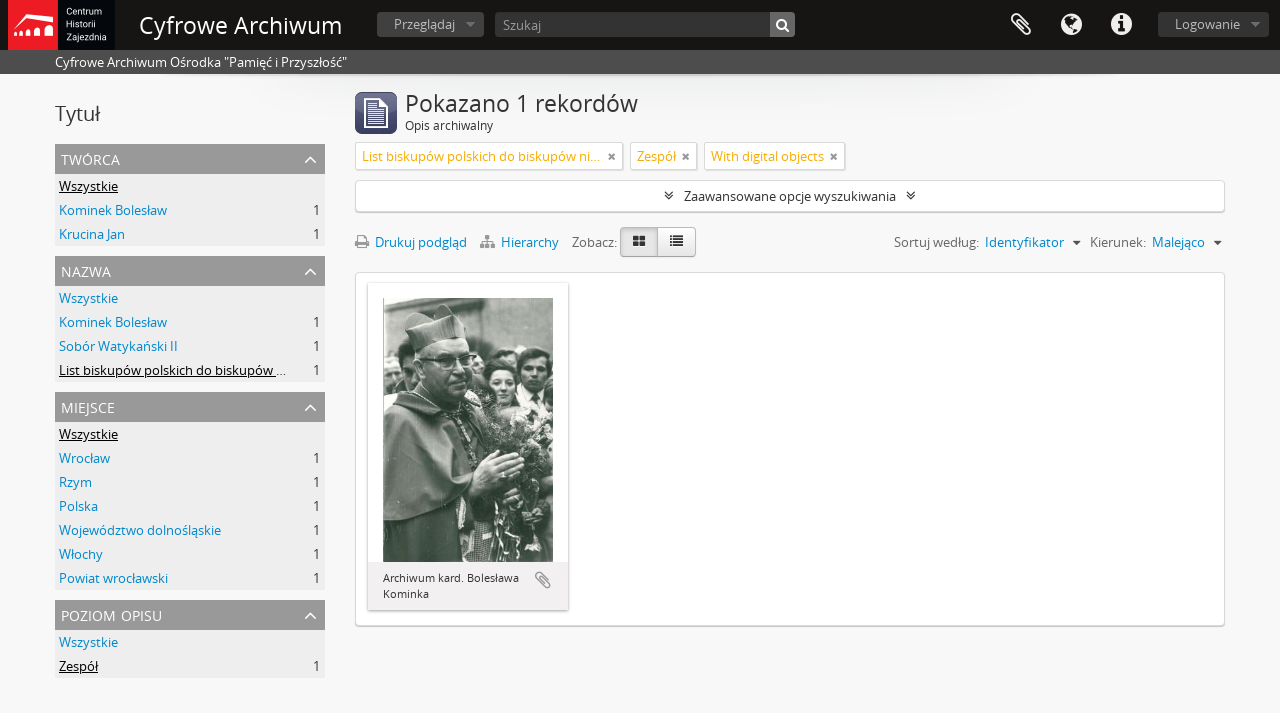

--- FILE ---
content_type: text/html; charset=utf-8
request_url: http://nafdementi.zajezdnia.org/index.php/informationobject/browse?sort=identifier&names=14404&levels=230&sortDir=desc&view=card&onlyMedia=1&topLod=0
body_size: 6343
content:
<!DOCTYPE html>
<html lang="pl" dir="ltr">
  <head>
        <meta http-equiv="Content-Type" content="text/html; charset=utf-8" />
<meta http-equiv="X-Ua-Compatible" content="IE=edge,chrome=1" />
    <meta name="title" content="Cyfrowe Archiwum" />
<meta name="description" content="Cyfrowe Archiwum Ośrodka &quot;Pamięć i Przyszłość&quot;" />
<meta name="viewport" content="initial-scale=1.0, user-scalable=no" />
    <title>Cyfrowe Archiwum</title>
    <link rel="shortcut icon" href="/favicon.ico"/>
    <link href="/vendor/jquery-ui/jquery-ui.min.css" media="screen" rel="stylesheet" type="text/css" />
<link media="all" href="/plugins/arDominionPlugin/css/main.css" rel="stylesheet" type="text/css" />
            <script src="/vendor/jquery.js" type="text/javascript"></script>
<script src="/plugins/sfDrupalPlugin/vendor/drupal/misc/drupal.js" type="text/javascript"></script>
<script src="/vendor/yui/yahoo-dom-event/yahoo-dom-event.js" type="text/javascript"></script>
<script src="/vendor/yui/element/element-min.js" type="text/javascript"></script>
<script src="/vendor/yui/button/button-min.js" type="text/javascript"></script>
<script src="/vendor/modernizr.js" type="text/javascript"></script>
<script src="/vendor/jquery-ui/jquery-ui.min.js" type="text/javascript"></script>
<script src="/vendor/jquery.expander.js" type="text/javascript"></script>
<script src="/vendor/jquery.masonry.js" type="text/javascript"></script>
<script src="/vendor/jquery.imagesloaded.js" type="text/javascript"></script>
<script src="/vendor/bootstrap/js/bootstrap.js" type="text/javascript"></script>
<script src="/vendor/URI.js" type="text/javascript"></script>
<script src="/vendor/meetselva/attrchange.js" type="text/javascript"></script>
<script src="/js/qubit.js" type="text/javascript"></script>
<script src="/js/treeView.js" type="text/javascript"></script>
<script src="/js/clipboard.js" type="text/javascript"></script>
<script src="/vendor/yui/connection/connection-min.js" type="text/javascript"></script>
<script src="/vendor/yui/datasource/datasource-min.js" type="text/javascript"></script>
<script src="/vendor/yui/autocomplete/autocomplete-min.js" type="text/javascript"></script>
<script src="/js/autocomplete.js" type="text/javascript"></script>
<script src="/js/dominion.js" type="text/javascript"></script>
  <script type="text/javascript">
//<![CDATA[
jQuery.extend(Qubit, {"relativeUrlRoot":""});
//]]>
</script></head>
  <body class="yui-skin-sam informationobject browse">

    
    


<header id="top-bar">

      <a id="logo" rel="home" href="/index.php/" title=""><img alt="AtoM" src="/images/logo.png" /></a>  
      <h1 id="site-name">
      <a rel="home" title="Strona Domowa" href="/index.php/"><span>Cyfrowe Archiwum</span></a>    </h1>
  
  <nav>

    
  <div id="user-menu">
    <button class="top-item top-dropdown" data-toggle="dropdown" data-target="#"
      aria-expanded="false">
        Logowanie    </button>

    <div class="top-dropdown-container">

      <div class="top-dropdown-arrow">
        <div class="arrow"></div>
      </div>

      <div class="top-dropdown-header">
        <h2>Have an account?</h2>
      </div>

      <div class="top-dropdown-body">

        <form action="/index.php/user/login" method="post">
          <input type="hidden" name="next" value="http://nafdementi.zajezdnia.org/index.php/informationobject/browse?sort=identifier&amp;names=14404&amp;levels=230&amp;sortDir=desc&amp;view=card&amp;onlyMedia=1&amp;topLod=0" id="next" />
          <div class="form-item form-item-email">
  <label for="email">E-mail <span class="form-required" title="This field is required.">*</span></label>
  <input type="text" name="email" id="email" />
  
</div>

          <div class="form-item form-item-password">
  <label for="password">Hasło <span class="form-required" title="This field is required.">*</span></label>
  <input type="password" name="password" autocomplete="off" id="password" />
  
</div>

          <button type="submit">Logowanie</button>

        </form>

      </div>

      <div class="top-dropdown-bottom"></div>

    </div>
  </div>


    <div id="quick-links-menu" data-toggle="tooltip" data-title="Szybkie łącza">

  <button class="top-item" data-toggle="dropdown" data-target="#" aria-expanded="false">Szybkie łącza</button>

  <div class="top-dropdown-container">

    <div class="top-dropdown-arrow">
      <div class="arrow"></div>
    </div>

    <div class="top-dropdown-header">
      <h2>Szybkie łącza</h2>
    </div>

    <div class="top-dropdown-body">
      <ul>
                              <li><a href="/index.php/" title="Strona Domowa">Strona Domowa</a></li>
                                        <li><a href="/index.php/about" title="Informacje">Informacje</a></li>
                                        <li><a href="/index.php/privacy" title="Polityka Prywatności">Polityka Prywatności</a></li>
                                        <li><a href="http://docs.accesstomemory.org/" title="Pomoc">Pomoc</a></li>
                                                                              </ul>
    </div>

    <div class="top-dropdown-bottom"></div>

  </div>

</div>

          <div id="language-menu" data-toggle="tooltip" data-title="Język">

  <button class="top-item" data-toggle="dropdown" data-target="#" aria-expanded="false">Język</button>

  <div class="top-dropdown-container">

    <div class="top-dropdown-arrow">
      <div class="arrow"></div>
    </div>

    <div class="top-dropdown-header">
      <h2>Język</h2>
    </div>

    <div class="top-dropdown-body">
      <ul>
                  <li>
            <a href="/index.php/informationobject/browse?sf_culture=en&amp;sort=identifier&amp;names=14404&amp;levels=230&amp;sortDir=desc&amp;view=card&amp;onlyMedia=1&amp;topLod=0" title="English">English</a>          </li>
                  <li class="active">
            <a href="/index.php/informationobject/browse?sf_culture=pl&amp;sort=identifier&amp;names=14404&amp;levels=230&amp;sortDir=desc&amp;view=card&amp;onlyMedia=1&amp;topLod=0" title="polski">polski</a>          </li>
              </ul>
    </div>

    <div class="top-dropdown-bottom"></div>

  </div>

</div>
    
    <div id="clipboard-menu" data-toggle="tooltip" data-title="Schowek" data-clipboard-status-url="/index.php/user/clipboardStatus" data-alert-message="Uwaga: elementy schowka niezaznaczone na tej stronie zostaną usunięte ze schowka po odświeżeniu strony. Możesz je teraz ponownie zaznaczyć lub przeładować stronę, aby je całkowicie usunąć. Użycie przycisków sortowania lub podglądu wydruku również spowoduje przeładowanie strony, więc wszystko, co zostało aktualnie odznaczone, zostanie utracone!">

  <button class="top-item" data-toggle="dropdown" data-target="#" aria-expanded="false">
    Schowek  </button>

  <div class="top-dropdown-container">

    <div class="top-dropdown-arrow">
      <div class="arrow"></div>
    </div>

    <div class="top-dropdown-header">
      <h2>Schowek</h2>
      <span id="count-block" data-information-object-label="Opis archiwalny" data-actor-object-label="Hasło wzorcowe" data-repository-object-label="Instytucja archiwalna"></span>
    </div>

    <div class="top-dropdown-body">
      <ul>
        <li class="leaf" id="node_clearClipboard"><a href="/index.php/user/clipboardClear" title="Wyczyść wybór">Wyczyść wybór</a></li><li class="leaf" id="node_goToClipboard"><a href="/index.php/user/clipboard" title="Przejdź do schowka">Przejdź do schowka</a></li><li class="leaf" id="node_loadClipboard"><a href="/index.php/user/clipboardLoad" title="Ładowanie ze schowka">Ładowanie ze schowka</a></li><li class="leaf" id="node_saveClipboard"><a href="/index.php/user/clipboardSave" title="Zapisz do schowka">Zapisz do schowka</a></li>      </ul>
    </div>

    <div class="top-dropdown-bottom"></div>

  </div>

</div>

    
  </nav>

  <div id="search-bar">

    <div id="browse-menu">

  <button class="top-item top-dropdown" data-toggle="dropdown" data-target="#" aria-expanded="false">Przeglądaj</button>

  <div class="top-dropdown-container top-dropdown-container-right">

    <div class="top-dropdown-arrow">
      <div class="arrow"></div>
    </div>

    <div class="top-dropdown-header">
      <h2>Przeglądaj</h2>
    </div>

    <div class="top-dropdown-body">
      <ul>
        <li class="leaf" id="node_browseRepositories"><a href="/index.php/repository/browse" title="Instytucje archiwalne">Instytucje archiwalne</a></li><li class="leaf" id="node_browseInformationObjects"><a href="/index.php/informationobject/browse" title="Opisy archiwalne">Opisy archiwalne</a></li><li class="active leaf" id="node_browseActors"><a href="/index.php/actor/browse" title="Hasła wzorcowe">Hasła wzorcowe</a></li><li class="leaf" id="node_browseFunctions"><a href="/index.php/function/browse" title="Funkcja">Funkcja</a></li><li class="leaf" id="node_browseSubjects"><a href="/index.php/taxonomy/index/id/35" title="Hasła przedmiotowe">Hasła przedmiotowe</a></li><li class="leaf" id="node_browsePlaces"><a href="/index.php/taxonomy/index/id/42" title="Miejsca">Miejsca</a></li><li class="leaf" id="node_browseDigitalObjects"><a href="/index.php/informationobject/browse?view=card&amp;onlyMedia=1&amp;topLod=0" title="Obiekty cyfrowe">Obiekty cyfrowe</a></li>      </ul>
    </div>

    <div class="top-dropdown-bottom"></div>

  </div>

</div>

    <div id="search-form-wrapper" role="search">

  <h2>Szukaj</h2>

  <form action="/index.php/informationobject/browse" data-autocomplete="/index.php/search/autocomplete" autocomplete="off">

    <input type="hidden" name="topLod" value="0"/>
    <input type="hidden" name="sort" value="relevance"/>

          <input type="text" name="query" value="" placeholder="Szukaj"/>
    
    <button><span>Szukaj</span></button>

    <div id="search-realm" class="search-popover">

      
        <div>
          <label>
                          <input name="repos" type="radio" value checked="checked" data-placeholder="Szukaj">
                        Wyszukiwanie globalne          </label>
        </div>

        
        
      
      <div class="search-realm-advanced">
        <a href="/index.php/informationobject/browse?showAdvanced=1&topLod=0">
          Szukanie zaawansowane&nbsp;&raquo;
        </a>
      </div>

    </div>

  </form>

</div>

  </div>

  
</header>

  <div id="site-slogan">
    <div class="container">
      <div class="row">
        <div class="span12">
          <span>Cyfrowe Archiwum Ośrodka &quot;Pamięć i Przyszłość&quot;</span>
        </div>
      </div>
    </div>
  </div>

    
    <div id="wrapper" class="container" role="main">

      
        
      <div class="row">

        <div class="span3">

          <div id="sidebar">

            
    <section id="facets">

      <div class="visible-phone facets-header">
        <a class="x-btn btn-wide">
          <i class="fa fa-filter"></i>
          Filtry        </a>
      </div>

      <div class="content">

        
        <h2>Tytuł</h2>

        
        
                          
        
<section class="facet ">
  <div class="facet-header">
    <h3><a href="#" aria-expanded="">Twórca</a></h3>
  </div>

  <div class="facet-body" id="#facet-names">
    <ul>

      
              <li class="active">
          <a title="Wszystkie" href="/index.php/informationobject/browse?sort=identifier&amp;names=14404&amp;levels=230&amp;sortDir=desc&amp;view=card&amp;onlyMedia=1&amp;topLod=0">Wszystkie</a>        </li>
      
              
        <li >
          <a title="Kominek Bolesław" href="/index.php/informationobject/browse?creators=695&amp;sort=identifier&amp;names=14404&amp;levels=230&amp;sortDir=desc&amp;view=card&amp;onlyMedia=1&amp;topLod=0">Kominek Bolesław<span>, 1 wyniki</span></a>          <span class="facet-count" aria-hidden="true">1</span>
        </li>
              
        <li >
          <a title="Krucina Jan" href="/index.php/informationobject/browse?creators=10052&amp;sort=identifier&amp;names=14404&amp;levels=230&amp;sortDir=desc&amp;view=card&amp;onlyMedia=1&amp;topLod=0">Krucina Jan<span>, 1 wyniki</span></a>          <span class="facet-count" aria-hidden="true">1</span>
        </li>
      
    </ul>
  </div>
</section>

        
<section class="facet open">
  <div class="facet-header">
    <h3><a href="#" aria-expanded="1">Nazwa</a></h3>
  </div>

  <div class="facet-body" id="#facet-names">
    <ul>

      
              <li >
          <a title="Wszystkie" href="/index.php/informationobject/browse?sort=identifier&amp;levels=230&amp;sortDir=desc&amp;view=card&amp;onlyMedia=1&amp;topLod=0">Wszystkie</a>        </li>
      
              
        <li >
          <a title="Kominek Bolesław" href="/index.php/informationobject/browse?names=695&amp;sort=identifier&amp;levels=230&amp;sortDir=desc&amp;view=card&amp;onlyMedia=1&amp;topLod=0">Kominek Bolesław<span>, 1 wyniki</span></a>          <span class="facet-count" aria-hidden="true">1</span>
        </li>
              
        <li >
          <a title="Sobór Watykański II" href="/index.php/informationobject/browse?names=14401&amp;sort=identifier&amp;levels=230&amp;sortDir=desc&amp;view=card&amp;onlyMedia=1&amp;topLod=0">Sobór Watykański II<span>, 1 wyniki</span></a>          <span class="facet-count" aria-hidden="true">1</span>
        </li>
              
        <li class="active">
          <a title="List biskupów polskich do biskupów niemieckich" href="/index.php/informationobject/browse?names=14404&amp;sort=identifier&amp;levels=230&amp;sortDir=desc&amp;view=card&amp;onlyMedia=1&amp;topLod=0">List biskupów polskich do biskupów niemieckich<span>, 1 wyniki</span></a>          <span class="facet-count" aria-hidden="true">1</span>
        </li>
      
    </ul>
  </div>
</section>

        
<section class="facet ">
  <div class="facet-header">
    <h3><a href="#" aria-expanded="">Miejsce</a></h3>
  </div>

  <div class="facet-body" id="#facet-places">
    <ul>

      
              <li class="active">
          <a title="Wszystkie" href="/index.php/informationobject/browse?sort=identifier&amp;names=14404&amp;levels=230&amp;sortDir=desc&amp;view=card&amp;onlyMedia=1&amp;topLod=0">Wszystkie</a>        </li>
      
              
        <li >
          <a title="Wrocław" href="/index.php/informationobject/browse?places=685&amp;sort=identifier&amp;names=14404&amp;levels=230&amp;sortDir=desc&amp;view=card&amp;onlyMedia=1&amp;topLod=0">Wrocław<span>, 1 wyniki</span></a>          <span class="facet-count" aria-hidden="true">1</span>
        </li>
              
        <li >
          <a title="Rzym" href="/index.php/informationobject/browse?places=9004&amp;sort=identifier&amp;names=14404&amp;levels=230&amp;sortDir=desc&amp;view=card&amp;onlyMedia=1&amp;topLod=0">Rzym<span>, 1 wyniki</span></a>          <span class="facet-count" aria-hidden="true">1</span>
        </li>
              
        <li >
          <a title="Polska" href="/index.php/informationobject/browse?places=117023&amp;sort=identifier&amp;names=14404&amp;levels=230&amp;sortDir=desc&amp;view=card&amp;onlyMedia=1&amp;topLod=0">Polska<span>, 1 wyniki</span></a>          <span class="facet-count" aria-hidden="true">1</span>
        </li>
              
        <li >
          <a title="Województwo dolnośląskie" href="/index.php/informationobject/browse?places=439416&amp;sort=identifier&amp;names=14404&amp;levels=230&amp;sortDir=desc&amp;view=card&amp;onlyMedia=1&amp;topLod=0">Województwo dolnośląskie<span>, 1 wyniki</span></a>          <span class="facet-count" aria-hidden="true">1</span>
        </li>
              
        <li >
          <a title="Włochy" href="/index.php/informationobject/browse?places=563350&amp;sort=identifier&amp;names=14404&amp;levels=230&amp;sortDir=desc&amp;view=card&amp;onlyMedia=1&amp;topLod=0">Włochy<span>, 1 wyniki</span></a>          <span class="facet-count" aria-hidden="true">1</span>
        </li>
              
        <li >
          <a title="Powiat wrocławski" href="/index.php/informationobject/browse?places=699936&amp;sort=identifier&amp;names=14404&amp;levels=230&amp;sortDir=desc&amp;view=card&amp;onlyMedia=1&amp;topLod=0">Powiat wrocławski<span>, 1 wyniki</span></a>          <span class="facet-count" aria-hidden="true">1</span>
        </li>
      
    </ul>
  </div>
</section>

        
        
        
<section class="facet open">
  <div class="facet-header">
    <h3><a href="#" aria-expanded="1">Poziom opisu</a></h3>
  </div>

  <div class="facet-body" id="#facet-levelOfDescription">
    <ul>

      
              <li >
          <a title="Wszystkie" href="/index.php/informationobject/browse?sort=identifier&amp;names=14404&amp;sortDir=desc&amp;view=card&amp;onlyMedia=1&amp;topLod=0">Wszystkie</a>        </li>
      
              
        <li class="active">
          <a title="Zespół" href="/index.php/informationobject/browse?levels=230&amp;sort=identifier&amp;names=14404&amp;sortDir=desc&amp;view=card&amp;onlyMedia=1&amp;topLod=0">Zespół<span>, 1 wyniki</span></a>          <span class="facet-count" aria-hidden="true">1</span>
        </li>
      
    </ul>
  </div>
</section>

        
      </div>

    </section>

  
          </div>

        </div>

        <div class="span9">

          <div id="main-column">

              
  <div class="multiline-header">
    <img alt="" src="/images/icons-large/icon-archival.png" />    <h1 aria-describedby="results-label">
              Pokazano 1 rekordów          </h1>
    <span class="sub" id="results-label">Opis archiwalny</span>
  </div>

            
  <section class="header-options">

    
            <span class="search-filter">
      List biskupów polskich do biskupów niemieckich    <a href="/index.php/informationobject/browse?sort=identifier&levels=230&sortDir=desc&view=card&onlyMedia=1&topLod=0" class="remove-filter"><i class="fa fa-times"></i></a>
</span>
    <span class="search-filter">
      Zespół    <a href="/index.php/informationobject/browse?sort=identifier&names=14404&sortDir=desc&view=card&onlyMedia=1&topLod=0" class="remove-filter"><i class="fa fa-times"></i></a>
</span>
          <span class="search-filter">
      With digital objects    <a href="/index.php/informationobject/browse?sort=identifier&names=14404&levels=230&sortDir=desc&view=card&topLod=0" class="remove-filter"><i class="fa fa-times"></i></a>
</span>
        
  </section>


            
  <section class="advanced-search-section">

  <a href="#" class="advanced-search-toggle " aria-expanded="false">Zaawansowane opcje wyszukiwania</a>

  <div class="advanced-search animateNicely" style="display: none;">

    <form name="advanced-search-form" method="get" action="/index.php/informationobject/browse">
              <input type="hidden" name="sort" value="identifier"/>
              <input type="hidden" name="names" value="14404"/>
              <input type="hidden" name="view" value="card"/>
      
      <p>Znajdź wyniki z:</p>

      <div class="criteria">

        
          
        
        
        <div class="criterion">

          <select class="boolean" name="so0">
            <option value="and">i</option>
            <option value="or">lub</option>
            <option value="not">nie</option>
          </select>

          <input class="query" type="text" placeholder="Szukaj" name="sq0"/>

          <span>w</span>

          <select class="field" name="sf0">
            <option value="">Dowolne pole</option>
            <option value="title">Tytuł</option>
                        <option value="scopeAndContent">Zakres i zawartość</option>
            <option value="extentAndMedium">Rozmiar i nośnik</option>
            <option value="subject">Hasło indeksu rzeczowego</option>
            <option value="name">Indeks nazw</option>
            <option value="place">Indeks geograficzny</option>
            <option value="genre">Klasyfikacja GUS</option>
            <option value="identifier">Identyfikator</option>
            <option value="referenceCode">Sygnatura/kod</option>
            <option value="digitalObjectTranscript">Digital object text</option>
            <option value="findingAidTranscript">Finding aid text</option>
            <option value="creator">Twórca</option>
            <option value="allExceptFindingAidTranscript">Any field except finding aid text</option>
          </select>

          <a href="#" class="delete-criterion"><i class="fa fa-times"></i></a>

        </div>

        <div class="add-new-criteria">
          <div class="btn-group">
            <a class="btn dropdown-toggle" data-toggle="dropdown" href="#">
              Dodaj nowe kryterium<span class="caret"></span>
            </a>
            <ul class="dropdown-menu">
              <li><a href="#" id="add-criterion-and">I</a></li>
              <li><a href="#" id="add-criterion-or">Or</a></li>
              <li><a href="#" id="add-criterion-not">Not</a></li>
            </ul>
          </div>
        </div>

      </div>

      <p>Ogranicz wyniki do:</p>

      <div class="criteria">

                  <div class="filter-row">
            <div class="filter">
              <div class="form-item form-item-repos">
  <label for="repos">Repozytorium</label>
  <select name="repos" id="repos">
<option value="" selected="selected"></option>
<option value="677">Ośrodek &quot;Pamięć i Przyszłość&quot;</option>
</select>
  
</div>
            </div>
          </div>
        
        <div class="filter-row">
          <div class="filter">
            <label for="collection">Opisy najwyższego poziomu</label>            <select name="collection" class="form-autocomplete" id="collection">

</select>            <input class="list" type="hidden" value="/index.php/informationobject/autocomplete?parent=1&filterDrafts=1"/>
          </div>
        </div>

      </div>

      <p>Filtruj wyniki przez:</p>

      <div class="criteria">

        <div class="filter-row triple">

          <div class="filter-left">
            <div class="form-item form-item-levels">
  <label for="levels">Poziom opisu</label>
  <select name="levels" id="levels">
<option value=""></option>
<option value="293">Część</option>
<option value="235">Dokument</option>
<option value="616773">Dział</option>
<option value="428">Grupa rekordów</option>
<option value="925">Jednostka archiwalna</option>
<option value="232">Kolekcja</option>
<option value="236">Obiekt</option>
<option value="234">Podseria</option>
<option value="53797">Podzespół</option>
<option value="233">Seria</option>
<option value="230" selected="selected">Zespół</option>
</select>
  
</div>
          </div>

          <div class="filter-center">
            <div class="form-item form-item-onlyMedia">
  <label for="onlyMedia">Obiekt cyfrowy dostępnych</label>
  <select name="onlyMedia" id="onlyMedia">
<option value=""></option>
<option value="1" selected="selected">Tak</option>
<option value="0">Nie</option>
</select>
  
</div>
          </div>

          <div class="filter-right">
            <div class="form-item form-item-findingAidStatus">
  <label for="findingAidStatus">Dokumentacja źródłowa</label>
  <select name="findingAidStatus" id="findingAidStatus">
<option value="" selected="selected"></option>
<option value="yes">Tak</option>
<option value="no">Nie</option>
<option value="generated">Generated</option>
<option value="uploaded">Dane zostały przesłane</option>
</select>
  
</div>
          </div>

        </div>

                
                  <div class="filter-row">

                          <div class="filter-left">
                <div class="form-item form-item-copyrightStatus">
  <label for="copyrightStatus">Status prawa autorskiego</label>
  <select name="copyrightStatus" id="copyrightStatus">
<option value="" selected="selected"></option>
<option value="345">Dobro publiczne</option>
<option value="346">Nieznany</option>
<option value="344">Podlega prawom autorskim</option>
</select>
  
</div>
              </div>
            
                          <div class="filter-right">
                <div class="form-item form-item-materialType">
  <label for="materialType">Ogólne oznaczenie materiału</label>
  <select name="materialType" id="materialType">
<option value="" selected="selected"></option>
<option value="279">Akta tekstowe</option>
<option value="272">Graphic material</option>
<option value="271">Materia kartograficzny</option>
<option value="274">Medium wielokrotne</option>
<option value="273">Moving images</option>
<option value="275">Obiekt</option>
<option value="276">Philatelic record</option>
<option value="277">Rejestracja dźwięku</option>
<option value="278">Rysunek techniczny</option>
<option value="270">Rysunki architektoniczne - projekty</option>
</select>
  
</div>
              </div>
            
          </div>
        
        <div class="filter-row">

          <div class="lod-filter">
            <label>
              <input type="radio" name="topLod" value="1" >
              Opisy najwyższego poziomu            </label>
            <label>
              <input type="radio" name="topLod" value="0" checked>
              Wszystkie opisy            </label>
          </div>

        </div>

      </div>

      <p>Filtrowanie według zakresu dat:</p>

      <div class="criteria">

        <div class="filter-row">

          <div class="start-date">
            <div class="form-item form-item-startDate">
  <label for="startDate">Rozpoczęcie</label>
  <input placeholder="YYYY-MM-DD" type="text" name="startDate" id="startDate" />
  
</div>
          </div>

          <div class="end-date">
            <div class="form-item form-item-endDate">
  <label for="endDate">Koniec</label>
  <input placeholder="YYYY-MM-DD" type="text" name="endDate" id="endDate" />
  
</div>
          </div>

          <div class="date-type">
            <label>
              <input type="radio" name="rangeType" value="inclusive" checked>
              Overlapping            </label>
            <label>
              <input type="radio" name="rangeType" value="exact" >
              Exact            </label>
          </div>

          <a href="#" class="date-range-help-icon" aria-expanded="false"><i class="fa fa-question-circle"></i></a>

        </div>

        <div class="alert alert-info date-range-help animateNicely">
          Use these options to specify how the date range returns results. "Exact" means that the start and end dates of descriptions returned must fall entirely within the date range entered. "Overlapping" means that any description whose start or end dates touch or overlap the target date range will be returned.        </div>

      </div>

      <section class="actions">
        <input type="submit" class="c-btn c-btn-submit" value="Szukaj"/>
        <input type="button" class="reset c-btn c-btn-delete" value="Resetuj"/>
      </section>

    </form>

  </div>

</section>

  
    <section class="browse-options">
      <a  href="/index.php/informationobject/browse?sort=identifier&names=14404&levels=230&sortDir=desc&view=card&onlyMedia=1&topLod=0&media=print">
  <i class="fa fa-print"></i>
  Drukuj podgląd</a>

              <a href="/index.php/browse/hierarchy">
          <i class="fa fa-sitemap"></i>
          Hierarchy
        </a>
      
      
      <span>
        <span class="view-header-label">Zobacz:</span>

<div class="btn-group">
  <a class="btn fa fa-th-large active" href="/index.php/informationobject/browse?view=card&amp;sort=identifier&amp;names=14404&amp;levels=230&amp;sortDir=desc&amp;onlyMedia=1&amp;topLod=0" title=" "> </a>
  <a class="btn fa fa-list " href="/index.php/informationobject/browse?view=table&amp;sort=identifier&amp;names=14404&amp;levels=230&amp;sortDir=desc&amp;onlyMedia=1&amp;topLod=0" title=" "> </a></div>
      </span>

      <div class="pickers">
        <div id="sort-header">
  <div class="sort-options">

    <label>Sortuj według:</label>

    <div class="dropdown">

      <div class="dropdown-selected">
                                  <span>Identyfikator</span>
                  
      </div>

      <ul class="dropdown-options">

        <span class="pointer"></span>

                  <li>
                        <a href="/index.php/informationobject/browse?sort=lastUpdated&names=14404&levels=230&sortDir=desc&view=card&onlyMedia=1&topLod=0" data-order="lastUpdated">
              <span>Data modyfikacji</span>
            </a>
          </li>
                  <li>
                        <a href="/index.php/informationobject/browse?sort=alphabetic&names=14404&levels=230&sortDir=desc&view=card&onlyMedia=1&topLod=0" data-order="alphabetic">
              <span>Tytuł</span>
            </a>
          </li>
                  <li>
                        <a href="/index.php/informationobject/browse?sort=relevance&names=14404&levels=230&sortDir=desc&view=card&onlyMedia=1&topLod=0" data-order="relevance">
              <span>Relevance</span>
            </a>
          </li>
                  <li>
                        <a href="/index.php/informationobject/browse?sort=referenceCode&names=14404&levels=230&sortDir=desc&view=card&onlyMedia=1&topLod=0" data-order="referenceCode">
              <span>Sygnatura/kod</span>
            </a>
          </li>
                  <li>
                        <a href="/index.php/informationobject/browse?sort=startDate&names=14404&levels=230&sortDir=desc&view=card&onlyMedia=1&topLod=0" data-order="startDate">
              <span>Data rozpoczęcia</span>
            </a>
          </li>
                  <li>
                        <a href="/index.php/informationobject/browse?sort=endDate&names=14404&levels=230&sortDir=desc&view=card&onlyMedia=1&topLod=0" data-order="endDate">
              <span>Data końcowa</span>
            </a>
          </li>
              </ul>
    </div>
  </div>
</div>

<div id="sort-header">
  <div class="sort-options">

    <label>Kierunek:</label>

    <div class="dropdown">

      <div class="dropdown-selected">
                                  <span>Malejąco</span>
                  
      </div>

      <ul class="dropdown-options">

        <span class="pointer"></span>

                  <li>
                        <a href="/index.php/informationobject/browse?sortDir=asc&sort=identifier&names=14404&levels=230&view=card&onlyMedia=1&topLod=0" data-order="asc">
              <span>Rosnąco</span>
            </a>
          </li>
              </ul>
    </div>
  </div>
</div>
      </div>
    </section>

    <div id="content" class="browse-content">
      
              
<section class="masonry browse-masonry">

          
          <div class="brick">
    
      <a href="/index.php/archiwum-kard-boleslawa-kominka">
        
          <a href="/index.php/archiwum-kard-boleslawa-kominka" title=""><img alt="Archiwum kard. Bolesława Kominka" src="/uploads/r/o-rodek-pami-i-przysz-o/d/b/3/db34fe035d4a94a64aa00a7d0788c915cc9ee6abb03b0807f93a2f8d7605c923/1-223969_142.jpg" /></a>
              </a>

      <div class="bottom">
        <button class="clipboard repository-or-digital-obj-browse"
  data-clipboard-url="/index.php/user/clipboardToggleSlug"
  data-clipboard-slug="archiwum-kard-boleslawa-kominka"
  data-toggle="tooltip"  data-title="Dodaj do schowka"
  data-alt-title="Usuń ze schowka">
  Dodaj do schowka</button>
Archiwum kard. Bolesława Kominka      </div>
    </div>
  
</section>
          </div>

  

                  
          </div>

        </div>

      </div>

    </div>

    
    <footer>

  
  
  <div id="print-date">
    Printed: 2026-01-22  </div>

</footer>


  </body>
</html>
